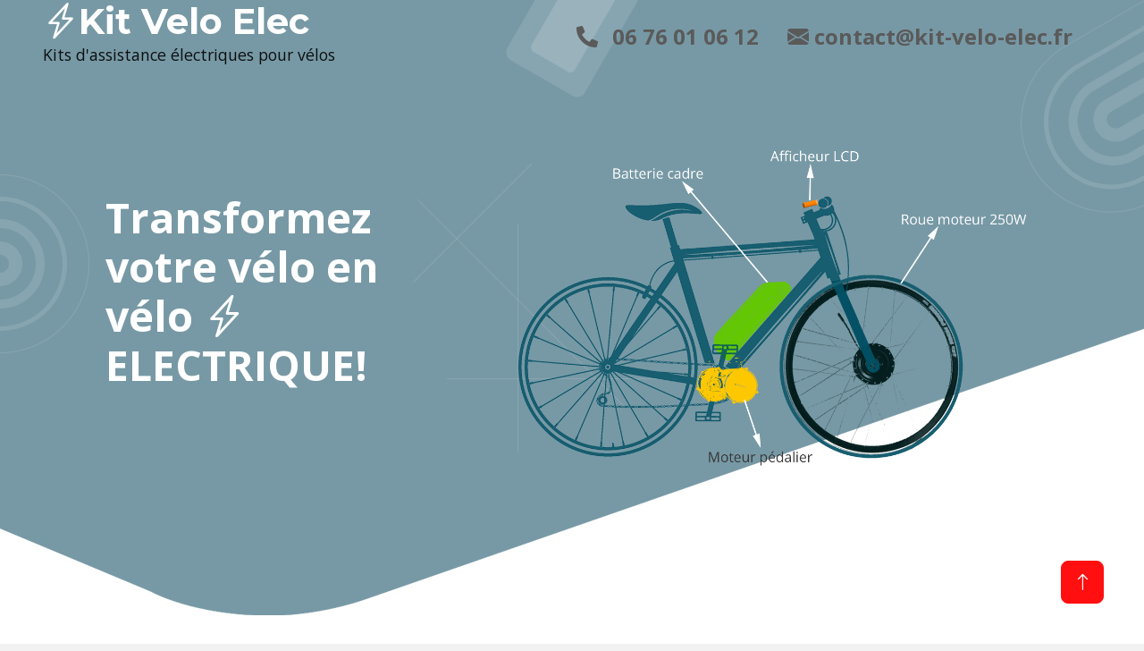

--- FILE ---
content_type: text/html
request_url: http://kit-velo-elec.fr/
body_size: 26894
content:
<!DOCTYPE html>
<html lang="en">

<head>
    <meta charset="utf-8">
    <title>KIT VELO ELEC</title>
    <meta content="width=device-width, initial-scale=1.0" name="viewport">
    <meta content="" name="kit vélo, transformer vélo en vélo électrique, moteur roue, moteur vélo, Batterie vélo électrique, vélo électrique Poitiers,">
    <meta content="" name="Vente et installation de kits d'assistance élétriques pour vélos à Poitiers">
    <meta name="robots" content="index,follow">
    <!-- Favicon -->
    <link href="img/favicon.ico" rel="icon">

    <!-- Google Web Fonts -->
    <link rel="preconnect" href="https://fonts.googleapis.com">
    <link rel="preconnect" href="https://fonts.gstatic.com" crossorigin>
    <link href="https://fonts.googleapis.com/css2?family=Montserrat:wght@400;500;600;700&family=Open+Sans:wght@400;500;600;700&display=swap" rel="stylesheet">  

    <!-- Icon Font Stylesheet -->
    <link href="https://cdnjs.cloudflare.com/ajax/libs/font-awesome/5.10.0/css/all.min.css" rel="stylesheet">
    <link href="https://cdn.jsdelivr.net/npm/bootstrap-icons@1.4.1/font/bootstrap-icons.css" rel="stylesheet">

    <!-- Libraries Stylesheet -->
    <link href="lib/animate/animate.min.css" rel="stylesheet">
    <link href="lib/owlcarousel/assets/owl.carousel.min.css" rel="stylesheet">

    <!-- Customized Bootstrap Stylesheet -->
    <link href="css/bootstrap.min.css" rel="stylesheet">

    <!-- Template Stylesheet -->
    <link href="css/style.css" rel="stylesheet">
	
	
<!-- Google tag (gtag.js) -->
<script async src="https://www.googletagmanager.com/gtag/js?id=G-YRJB34570J"></script>
<script>
  window.dataLayer = window.dataLayer || [];
  function gtag(){dataLayer.push(arguments);}
  gtag('js', new Date());

  gtag('config', 'G-YRJB34570J');
</script>

	

</head>

<body>
    <div class="container-xxl bg-white p-0">
        <!-- Spinner Start -->
        <div id="spinner" class="show bg-white position-fixed translate-middle w-100 vh-100 top-50 start-50 d-flex align-items-center justify-content-center">
            <div class="spinner-border text-primary" style="width: 3rem; height: 3rem;" role="status">
                <span class="sr-only">Loading...</span>
            </div>
        </div>
        <!-- Spinner End -->


        <!-- Navbar & Hero Start -->
        <div class="container-xxl position-relative p-0">
            <nav class="navbar navbar-expand-lg navbar-light px-4 px-lg-5 py-3 py-lg-0">
                <a href="" class="navbar-brand p-0">
                    <h1 class="m-0"><i class="bi bi-lightning-charge"></i>Kit Velo Elec</h1>
					<p class="mb-4">Kits d'assistance électriques pour vélos</p>
                    <!-- <img src="img/logo.gif" alt="Logo"> -->
                </a>
                <button class="navbar-toggler" type="button" data-bs-toggle="collapse" data-bs-target="#navbarCollapse">
                    <span class="fa fa-bars"></span>
                </button>
                <div class="collapse navbar-collapse" id="navbarCollapse">
                    <div class="navbar-nav ms-auto py-0">
					<h1 class="m-0"><i class="bi bi-envelope-at"></i></h1>
                        <p class="display-6 animated slideInLeft"><i class="fa fa-phone-alt me-3"></i>06 76 01 06 12</p>
                        <p class="display-6 animated slideInLeft"><i class="bi bi-envelope-fill"></i> contact@kit-velo-elec.fr</p>
                    </div>
                    
                </div>
            </nav>

            <div class="container-xxl py-5 bg-primary hero-header mb-5">
                <div class="container my-5 py-5 px-lg-5">
                    <div class="row g-5">
                        <div class="col-lg-5 pt-5 text-center text-lg-start">
                            <h1 class="display-4 text-white mb-4 animated slideInLeft"></h1>
                            <p class="display-5  text-white animated slideInLeft">Transformez votre vélo en vélo <i class="bi bi-lightning-charge"></i>ELECTRIQUE!</p>
							
                            
                        </div>
                        <div class="col-lg-7 text-center text-lg-start">
                            <img class="img-fluid animated zoomIn" src="img/kit-stylise.png" alt="">
                        </div>
                    </div>
                </div>
            </div>
        </div>
        <!-- Navbar & Hero End -->






        <!-- Carousel Start -->
        <div class="container-fluid p-5 mb-5">
            <div id="header-carousel" class="carousel slide" data-bs-ride="carousel">
                <div class="carousel-inner">
                    <div class="carousel-item active">
                        <img class="w-100" src="img/fahrrad.jpg" alt="Image">
                        <div class="carousel-caption d-flex flex-column align-items-center justify-content-center">
                            <div class="p-5" style="max-width: 700px;">
                            </div>
                        </div>
                    </div>
					<div class="carousel-item">
                        <img class="w-100" src="img/bogbi.jpg" alt="Image">
                        <div class="carousel-caption d-flex flex-column align-items-center justify-content-center">
                            <div class="p-3" style="max-width: 700px;">
                            </div>
                        </div>
                    </div>
                    <div class="carousel-item">
                        <img class="w-100" src="img/longtail.jpg" alt="Image">
                        <div class="carousel-caption d-flex flex-column align-items-center justify-content-center">
                            <div class="p-3" style="max-width: 700px;">
                            </div>
                        </div>
                    </div>
					<div class="carousel-item">
                        <img class="w-100" src="img/batteries.jpg" alt="Image">
                        <div class="carousel-caption d-flex flex-column align-items-center justify-content-center">
                            <div class="p-3" style="max-width: 700px;">
                            </div>
                        </div>
                    </div>
					<div class="carousel-item">
                        <img class="w-100" src="img/vtc.jpg" alt="Image">
                        <div class="carousel-caption d-flex flex-column align-items-center justify-content-center">
                            <div class="p-3" style="max-width: 700px;">
                            </div>
                        </div>
                    </div>
					<div class="carousel-item">
                        <img class="w-100" src="img/ville.jpg" alt="Image">
                        <div class="carousel-caption d-flex flex-column align-items-center justify-content-center">
                            <div class="p-3" style="max-width: 700px;">
                            </div>
                        </div>
                    </div>
					<div class="carousel-item">
                        <img class="w-100" src="img/trike.jpg" alt="Image">
                        <div class="carousel-caption d-flex flex-column align-items-center justify-content-center">
                            <div class="p-3" style="max-width: 700px;">
                            </div>
                        </div>
                    </div>
                </div>
                <button class="carousel-control-prev" type="button" data-bs-target="#header-carousel"
                    data-bs-slide="prev">
                    <span class="carousel-control-prev-icon" aria-hidden="true"></span>
                    <span class="visually-hidden">Previous</span>
                </button>
                <button class="carousel-control-next" type="button" data-bs-target="#header-carousel"
                    data-bs-slide="next">
                    <span class="carousel-control-next-icon" aria-hidden="true"></span>
                    <span class="visually-hidden">Next</span>
                </button>
            </div>
        </div>
        <!-- Carousel End -->

      


        		
		<!-- Room Start -->
        <div class="container-xxl py-5">
            <div class="container">
                <div class="text-center wow fadeInUp" data-wow-delay="0.1s">
                    <h6 class="section-title text-center text-primary text-uppercase"></h6>
                    <h1 class="mb-5"> <span class="text-primary text-uppercase">Nos services</span></h1>
                </div>
                <div class="row g-4">
                    <div class="col col-md-4 wow fadeInUp" data-wow-delay="0.1s">
                        <div class="room-item shadow rounded overflow-hidden">
                            <div class="position-relative">
                                <img class="img-fluid" src="img/vente_montage.jpg" alt="">
                                <small class="position-absolute start-0 top-100 translate-middle-y bg-primary text-white rounded py-1 px-3 ms-4">à partir de 755€ (batterie  et montage inclus)</small>
                            </div>
                            <div class="p-4 mt-2">
                                <div class="d-flex justify-content-between mb-3">
                                    <h5 class="mb-0">Vente et montage de kits</h5>
                                    <div class="ps-2">
                                        <small class="bi bi-tools fa-2x text-primary mb-2"></small>
                                        
                                    </div>
                                </div>
                               
                                <p class="text-body mb-3">Nous vendons, installons, adaptons nos kits d'assistance électrique sur presque tous les types de cycles</p>
                                <div class="d-flex justify-content-between">
                                    
                                    
                                </div>
                            </div>
                        </div>
                    </div>
					<div class="col col-md-4 wow fadeInUp" data-wow-delay="0.1s">
                        <div class="room-item shadow rounded overflow-hidden">
                            <div class="position-relative">
                                <img class="img-fluid" src="img/Reconditionnement_Batterie.jpg" alt="">
                                <small class="position-absolute start-0 top-100 translate-middle-y bg-primary text-white rounded py-1 px-3 ms-4">Tarifs sur demande</small>
                            </div>
                            <div class="p-4 mt-2">
                                <div class="d-flex justify-content-between mb-3">
                                    <h5 class="mb-0">Reconditionnement / batterie sur mesure</h5>
                                    <div class="ps-2">
                                        <small class="bi bi-battery-charging fa-2x text-primary mb-2"></small>
                                    
                                    </div>
                                </div>
                               
                                <p class="text-body mb-3">Nous assemblons vos batteries sur mesure et reconditionnons vos anciennes batteries au lithium dans nos ateliers</p>
                                <div class="d-flex justify-content-between">
                                    
                                    
                                </div>
                            </div>
                        </div>
                    </div>
                    
                    <div class="col col-md-4 wow fadeInUp" data-wow-delay="0.6s">
                        <div class="room-item shadow rounded overflow-hidden">
                            <div class="position-relative">
                                <img class="img-fluid" src="img/25km.jpg" alt="">
                                <small class="position-absolute start-0 top-100 translate-middle-y bg-primary text-white rounded py-1 px-3 ms-4">Gratuit!</small>
                            </div>
                            <div class="p-4 mt-2">
                                <div class="d-flex justify-content-between mb-3">
                                    <h5 class="mb-0">25 km autour de Poitiers</h5>
									
                                     <div class="ps-2">
                                        <small class="bi bi-arrow-up-right-circle-fill fa-2x text-primary mb-2"></small>
                                        
                                    </div>
                                </div>
                                
                                <p class="text-body mb-3">Nous nous déplaçons à 25km autour de Poitiers gratuitement (et pouvons aller au delà!...) </p>
                                <div class="d-flex justify-content-between">
                                    
                                    
                                </div>
                            </div>
                        </div>
                    </div>
                </div>
				
            </div>
        </div>
        <!-- Room End -->

		<!-- About Start -->
        <div class="container-xxl py-5">
            <div class="container px-lg-5">
                <div class="row g-5 align-items-center">
                    <div class="col-lg-7 wow fadeInUp" data-wow-delay="0.1s">
                          <h1 class="mb-2">Kit Velo Elec</h1>
                          <p class="mb-4"></p>
                        <div class="row g-3">
                            <div class="col-sm-4 wow fadeIn" data-wow-delay="0.1s">
                                <div class="bg-light rounded text-center p-4">
								<i class="bi bi-star-fill fa-2x text-primary mb-2"></i>
                                    <p class="mb-4">+ de </p>
                                    <h2 class="mb-1" data-toggle="counter-up">11</h2>
                                    <p class="mb-0">d'expérience</p>
                                </div>
                            </div>
							
                            <div class="col-sm-4 wow fadeIn" data-wow-delay="0.3s">
                                <div class="bg-light rounded text-center p-4">
								<i class="bi bi-arrow-repeat fa-2x text-primary mb-2"></i>
                                    <p class="mb-4">Des moteurs de</p>
                                    <h2 class="mb-1" data-toggle="counter-up">250</h2>
                                    <p class="mb-0">Watts et +...</p>
                                </div>
                            </div>
                            <div class="col-sm-4 wow fadeIn" data-wow-delay="0.5s">
                                <div class="bg-light rounded text-center p-4">
								<i class="bi bi-battery-charging fa-2x text-primary mb-2"></i>
                                    <p class="mb-4"> des Batteries de </p>
                                    <h2 class="mb-1" data-toggle="counter-up">15</h2>
                                    <p class="mb-0">Ah et +...</p>
                                </div>
                            </div>
                        </div>
                    </div>
                    <div class="col-lg-5">
                        <img class="img-fluid wow zoomIn" data-wow-delay="0.5s" src="img/bloc.png">
                    </div>
                </div>
            </div>
        </div>
        <!-- About End -->
		
<!-- Room Start -->
        <div class="container-xxl py-5">
            <div class="container">
                <div class="text-center wow fadeInUp" data-wow-delay="0.1s">
                    <h6 class="section-title text-center text-primary text-uppercase">Nos kits (moteurs + Batteries)</h6>
                    <h1 class="mb-5">Nos <span class="text-primary text-uppercase">kits</span></h1>
                </div>
                <div class="row g-4">
                    <div class="col col-md-6 wow fadeInUp" data-wow-delay="0.1s">
                        <div class="room-item shadow rounded overflow-hidden">
                            <div class="position-relative">
                                <img class="img-fluid" src="img/kit-complet.jpg" alt="">
                                <small class="position-absolute start-0 top-100 translate-middle-y bg-primary text-white rounded py-1 px-3 ms-4">à partir de 755€ (batterie  et montage inclus)</small>
                            </div>
                            <div class="p-4 mt-2">
                                <div class="d-flex justify-content-between mb-3">
                                    <h5 class="mb-0">kit moteur-roue</h5>
                                    <div class="ps-2">
                                        <small class="fa fa-star text-primary"></small>
                                        <small class="fa fa-star text-primary"></small>
                                        <small class="fa fa-star text-primary"></small>
                                        <small class="fa fa-star text-primary"></small>
                                        <small class="fa fa-star text-primary"></small>
                                    </div>
                                </div>
                               
                                <p class="text-body mb-3">Performant et robuste, ce kit 250W s'installe sur la roue avant ou la roue arrière</p>
                                <div class="d-flex justify-content-between">
                                    <a class="btn btn-sm btn-primary rounded py-2 px-4" href="">en savoir +</a>
                                    
                                </div>
                            </div>
                        </div>
                    </div>
                    
                    <div class="col col-md-6 wow fadeInUp" data-wow-delay="0.6s">
                        <div class="room-item shadow rounded overflow-hidden">
                            <div class="position-relative">
                                <img class="img-fluid" src="img/kit-complet-pedalier.jpg" alt="">
                                <small class="position-absolute start-0 top-100 translate-middle-y bg-primary text-white rounded py-1 px-3 ms-4">à partir de 850€ (batterie  et montage inclus)</small>
                            </div>
                            <div class="p-4 mt-2">
                                <div class="d-flex justify-content-between mb-3">
                                    <h5 class="mb-0">Moteur Pédalier </h5>
                                     <div class="ps-2">
                                        <small class="fa fa-star text-primary"></small>
                                        <small class="fa fa-star text-primary"></small>
                                        <small class="fa fa-star text-primary"></small>
                                        <small class="fa fa-star text-primary"></small>
                                        <small class="fa fa-star text-primary"></small>
                                    </div>
                                </div>
                                
                                <p class="text-body mb-3">Des moteurs pédaliers 250W à capteur de couple ou capteur de rotation, grande fiablilité </p>
                                <div class="d-flex justify-content-between">
                                    <a class="btn btn-sm btn-primary rounded py-2 px-4" href="">En savoir +</a>
                                    
                                </div>
                            </div>
                        </div>
                    </div>
                </div>
				
            </div>
        </div>
        <!-- Room End -->




        <!-- Testimonial Start -->
        <div class="container-xxl py-5 wow fadeInUp" data-wow-delay="0.1s">
            <div class="container px-lg-5">
                <div class="owl-carousel testimonial-carousel">
                    <div class="testimonial-item position-relative bg-light border-top border-5 border-primary rounded p-4 my-4">
                        <div class="d-flex align-items-center justify-content-center position-absolute top-0 start-0 ms-5 translate-middle bg-primary rounded-circle" style="width: 45px; height: 45px; margin-top: -3px;">
                            <i class="fa fa-quote-left text-white"></i>
                        </div>
                        <p class="mt-3">Trop contente de mon nouveau vélo électrique!</p>
                        <div class="d-flex align-items-center">
                            <img class="img-fluid flex-shrink-0 rounded-circle" src="img/testimonial-1.jpg" style="width: 50px; height: 50px;">
                            <div class="ps-3">
                                <h6 class="fw-bold mb-1">Stéphanie G.</h6>
                                
                            </div>
                        </div>
                    </div>
                    <div class="testimonial-item position-relative bg-light border-top border-5 border-primary rounded p-4 my-4">
                        <div class="d-flex align-items-center justify-content-center position-absolute top-0 start-0 ms-5 translate-middle bg-primary rounded-circle" style="width: 45px; height: 45px; margin-top: -3px;">
                            <i class="fa fa-quote-left text-white"></i>
                        </div>
                        <p class="mt-3">Impeccable! Merci à David pour l'installation d'un moteur pédalier sur mon VTT... </p>
                        <div class="d-flex align-items-center">
                            <img class="img-fluid flex-shrink-0 rounded-circle" src="img/testimonial-2.jpg" style="width: 50px; height: 50px;">
                            <div class="ps-3">
                                <h6 class="fw-bold mb-1">Christophe</h6>
                                
                            </div>
                        </div>
                    </div>
                    <div class="testimonial-item position-relative bg-light border-top border-5 border-primary rounded p-4 my-4">
                        <div class="d-flex align-items-center justify-content-center position-absolute top-0 start-0 ms-5 translate-middle bg-primary rounded-circle" style="width: 45px; height: 45px; margin-top: -3px;">
                            <i class="fa fa-quote-left text-white"></i>
                        </div>
                        <p class="mt-3">Mon vélo électrique avait 8 ans, le reconditionnement de la batterie lui permet de repartir à neuf...</p>
                        <div class="d-flex align-items-center">
                            <img class="img-fluid flex-shrink-0 rounded-circle" src="img/testimonial-3.jpg" style="width: 50px; height: 50px;">
                            <div class="ps-3">
                                <h6 class="fw-bold mb-1">Camille H</h6>
                                
                            </div>
                        </div>
                    </div>
                    <div class="testimonial-item position-relative bg-light border-top border-5 border-primary rounded p-4 mt-4">
                        <div class="d-flex align-items-center justify-content-center position-absolute top-0 start-0 ms-5 translate-middle bg-primary rounded-circle" style="width: 45px; height: 45px; margin-top: -3px;">
                            <i class="fa fa-quote-left text-white"></i>
                        </div>
                        <p class="mt-3">Mon vélo de route (specialized) est maintenant électrique. Ca marche très bien...</p>
                        <div class="d-flex align-items-center">
                            <img class="img-fluid flex-shrink-0 rounded-circle" src="img/testimonial-4.jpg" style="width: 50px; height: 50px;">
                            <div class="ps-3">
                                <h6 class="fw-bold mb-1">Patricia</h6>
                                <small>Cyclo</small>
                            </div>
                        </div>
                    </div>
                </div>
            </div>
        </div>
        <!-- Testimonial End -->

        

        <!-- Footer Start -->
        <div class="container-fluid bg-primary text-white footer mt-5 pt-5 wow fadeIn" data-wow-delay="0.1s">
            <div class="container py-5 px-lg-5">
                <div class="row gy-5 gx-4 pt-5">
                    <div class="col-md-6 col-lg-3">
                        <h5 class="fw-bold text-white mb-4">Contact</h5>
                        <p class="mb-2"><i class="fa fa-map-marker-alt me-3"></i>86190 Béruges</p>
                        <p class="mb-2"><i class="fa fa-phone-alt me-3"></i>06 76 01 06 12</p>
                        <p class="mb-2"><i class="fa fa-envelope me-3"></i>contact@kit-velo-elec.fr</p>
                        
                    </div>
                    
                </div>
            </div>
            <div class="container px-lg-5">
                <div class="copyright">
                    <div class="row">
                        <div class="col-md-6 text-center text-md-start mb-3 mb-md-0">
                            &copy; <a class="border-bottom" href="#">www.kit-velo-elec.fr</a>, Tous droits réservés. 
							Designed By <a class="border-bottom" href="https://htmlcodex.com">HTML Codex</a>
							
						</div>
                    </div>
                </div>
            </div>
        </div>
        <!-- Footer End -->


        <!-- Back to Top -->
        <a href="#" class="btn btn-lg btn-secondary btn-lg-square back-to-top"><i class="bi bi-arrow-up"></i></a>
    </div>

    <!-- JavaScript Libraries -->
    <script src="https://code.jquery.com/jquery-3.4.1.min.js"></script>
    <script src="https://cdn.jsdelivr.net/npm/bootstrap@5.0.0/dist/js/bootstrap.bundle.min.js"></script>
    <script src="lib/wow/wow.min.js"></script>
    <script src="lib/easing/easing.min.js"></script>
    <script src="lib/waypoints/waypoints.min.js"></script>
    <script src="lib/counterup/counterup.min.js"></script>
    <script src="lib/owlcarousel/owl.carousel.min.js"></script>
	
	
    <!-- Template Javascript -->
    <script src="js/main.js"></script>
</body>

</html>

--- FILE ---
content_type: text/css
request_url: http://kit-velo-elec.fr/css/style.css
body_size: 7346
content:
/********** Template CSS **********/
:root {
    --primary: #7EBC12;
    --secondary: #FF0F10;
    --light: #F2F2F2;
    --dark: #1D2833;
}


/*** Spinner ***/
#spinner {
    opacity: 0;
    visibility: hidden;
    transition: opacity .5s ease-out, visibility 0s linear .5s;
    z-index: 99999;
}

#spinner.show {
    transition: opacity .5s ease-out, visibility 0s linear 0s;
    visibility: visible;
    opacity: 1;
}

.back-to-top {
    position: fixed;
    display: none;
    right: 45px;
    bottom: 45px;
    z-index: 99;
}


/*** Heading ***/
h1,
h2,
.fw-bold {
    font-weight: 700 !important;
}

h3,
h4,
.fw-semi-bold {
    font-weight: 600 !important;
}

h5,
h6,
.fw-medium {
    font-weight: 500 !important;
}


/*** Button ***/
.btn {
    font-family: 'Montserrat', sans-serif;
    font-weight: 500;
    transition: .5s;
}

.btn.btn-primary,
.btn.btn-secondary {
    color: #FFFFFF;
}

.btn-square {
    width: 38px;
    height: 38px;
}

.btn-sm-square {
    width: 32px;
    height: 32px;
}

.btn-lg-square {
    width: 48px;
    height: 48px;
}

.btn-square,
.btn-sm-square,
.btn-lg-square {
    padding: 0;
    display: flex;
    align-items: center;
    justify-content: center;
    font-weight: normal;
    border-radius: 8px;
}


/*** Navbar ***/
.navbar-light .navbar-nav .nav-link {
    position: relative;
    margin-left: 25px;
    padding: 35px 0;
    font-size: 15px;
    font-family: 'Montserrat', sans-serif;
    color: var(--primary) !important;
    text-transform: uppercase;
    font-weight: 500;
    outline: none;
    transition: .5s;
}

.sticky-top.navbar-light .navbar-nav .nav-link {
    padding: 20px 0;
    color: var(--dark) !important;
}

.navbar-light .navbar-nav .nav-link:hover,
.navbar-light .navbar-nav .nav-link.active {
    color: var(--secondary) !important;
}

.navbar-light .navbar-brand h1 {
    color: #FFFFFF;
}

.navbar-light .navbar-brand img {
    max-height: 60px;
    transition: .5s;
}

.sticky-top.navbar-light .navbar-brand img {
    max-height: 45px;
}

@media (max-width: 991.98px) {
    .sticky-top.navbar-light {
        position: relative;
        background: #FFFFFF;
    }

    .navbar-light .navbar-collapse {
        margin-top: 15px;
        border-top: 1px solid #DDDDDD;
    }

    .navbar-light .navbar-nav .nav-link,
    .sticky-top.navbar-light .navbar-nav .nav-link {
        padding: 10px 0;
        margin-left: 0;
        color: var(--dark) !important;
    }

    .navbar-light .navbar-brand h1 {
        color: var(--primary);
    }

    .navbar-light .navbar-brand img {
        max-height: 45px;
    }
}

@media (min-width: 992px) {
    .navbar-light {
        position: absolute;
        width: 100%;
        top: 0;
        left: 0;
        z-index: 999;
    }
    
    .sticky-top.navbar-light {
        position: fixed;
        background: #FFFFFF;
    }

    .sticky-top.navbar-light .navbar-brand h1 {
        color: var(--primary);
    }
}


/*** Hero Header ***/
.hero-header {
    background:
        url(../img/bg-round.png),
        url(../img/bg-round-2.png),
        url(../img/bg-square.png),
        url(../img/bg-line.png),
        url(../img/bg-bottom-hero.png);
    background-position:
        0px 40%,
        right 0 top 0,
        left 50% top 0,
        left 50% top 50%,
        center bottom -1px;
    background-repeat: no-repeat;
}

.breadcrumb-item + .breadcrumb-item::before {
    color: rgba(255, 255, 255, .5);
}


/*** Section Title ***/
.section-title::before {
    position: absolute;
    content: "";
    width: 60px;
    height: 11px;
    bottom: 0;
    left: 0;
    border-top: 1px solid #5A5A5A;
    border-bottom: 1px solid #5A5A5A;
}

.section-title::after {
    position: absolute;
    content: "";
    width: 90px;
    height: 1px;
    bottom: 5px;
    left: 0;
    background: var(--primary);
}

.section-title.text-center::before {
    left: 50%;
    margin-left: -30px;
}

.section-title.text-center::after {
    width: 120px;
    left: 50%;
    margin-left: -60px;
}


/*** Domain Search ***/
.domain {
    background: url(../img/bg-domain.png) center center no-repeat;
    background-size: contain;
}


/*** Comparison ***/
@media (min-width: 992px) {
    .comparison::after {
        position: absolute;
        content: "";
        width: 1px;
        top: 56px;
        bottom: 20px;
        left: 50%;
        background: #DDDDDD;
    }
}


/*** Testimonial ***/
.testimonial-carousel .owl-item .testimonial-item,
.testimonial-carousel .owl-item.center .testimonial-item * {
    transition: .5s;
}

.testimonial-carousel .owl-item.center .testimonial-item {
    background: var(--primary) !important;
    border-color: var(--secondary) !important;
}

.testimonial-carousel .owl-item.center .testimonial-item .position-absolute {
    background: var(--secondary) !important;
}

.testimonial-carousel .owl-item.center .testimonial-item * {
    color: #FFFFFF;
}

.testimonial-carousel .owl-item.center .testimonial-item h6 {
    color: var(--dark) !important;
}

.testimonial-carousel .owl-dots {
    display: flex;
    align-items: flex-end;
    justify-content: center;
}

.testimonial-carousel .owl-dot {
    position: relative;
    display: inline-block;
    margin: 0 5px;
    width: 15px;
    height: 15px;
    background: #DDDDDD;
    border-radius: 15px;
    transition: .5s;
}

.testimonial-carousel .owl-dot.active {
    width: 30px;
    background: var(--primary);
}


/*** Team ***/
.team-item,
.team-item .bg-primary,
.team-item .bg-primary i {
    transition: .5s;
}

.team-item:hover {
    border-color: var(--secondary) !important;
}

.team-item:hover .bg-primary {
    background: var(--secondary) !important;
}

.team-item:hover .bg-primary i {
    color: var(--secondary) !important;
}


/*** Footer ***/
.footer {
    background:
        url(../img/bg-round.png),
        url(../img/bg-round-2.png),
        url(../img/bg-square.png),
        url(../img/bg-line.png),
        url(../img/bg-bottom-footer.png);
    background-position:
        0px 112px,
        right 0 bottom 0,
        left 50% top 80px,
        left 50% bottom 0,
        top center;
    background-repeat: no-repeat;
}

.footer p {
    font-size: 15px;
}

.footer .btn.btn-social {
    margin-right: 5px;
    width: 35px;
    height: 35px;
    display: flex;
    align-items: center;
    justify-content: center;
    color: var(--light);
    border: 1px solid #FFFFFF;
    border-radius: 35px;
    transition: .3s;
}

.footer .btn.btn-social:hover {
    color: var(--primary);
}

.footer .btn.btn-link {
    display: block;
    margin-bottom: 5px;
    padding: 0;
    text-align: left;
    color: #FFFFFF;
    font-size: 15px;
    font-weight: normal;
    transition: .3s;
}

.footer .btn.btn-link::before {
    position: relative;
    content: "\f105";
    font-family: "Font Awesome 5 Free";
    font-weight: 900;
    margin-right: 10px;
}

.footer .btn.btn-link:hover {
    letter-spacing: 1px;
    box-shadow: none;
}

.footer .copyright {
    padding: 25px 0;
    font-size: 15px;
    border-top: 1px solid rgba(256, 256, 256, .3);
}

.footer .copyright a {
    color: var(--light);
}

.footer .footer-menu a {
    margin-right: 15px;
    padding-right: 15px;
    border-right: 1px solid rgba(255, 255, 255, .3);
}

.footer .footer-menu a:last-child {
    margin-right: 0;
    padding-right: 0;
    border-right: none;
}